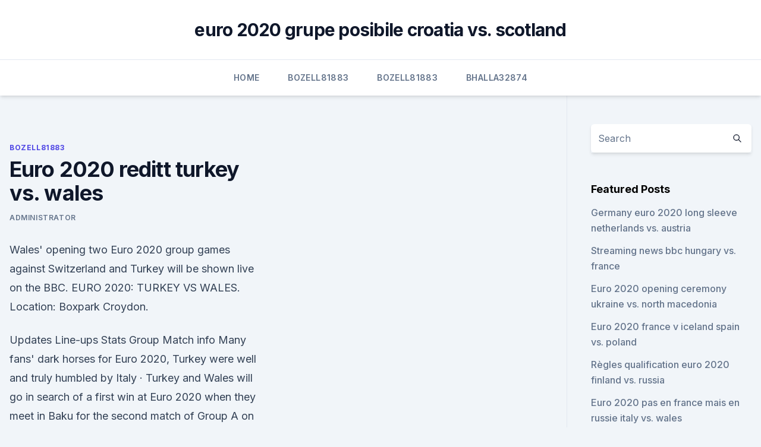

--- FILE ---
content_type: text/html; charset=utf-8
request_url: https://eurohungaryaesfh.netlify.app/bozell81883tif/euro-2020-reditt-turkey-vs-wales-892.html
body_size: 4987
content:
<!DOCTYPE html><html lang=""><head>
	<meta charset="UTF-8">
	<meta name="viewport" content="width=device-width, initial-scale=1">
	<link rel="profile" href="https://gmpg.org/xfn/11">
	<title>Euro 2020 reditt turkey vs. wales</title>
<link rel="dns-prefetch" href="//fonts.googleapis.com">
<link rel="dns-prefetch" href="//s.w.org">
<meta name="robots" content="noarchive"><link rel="canonical" href="https://eurohungaryaesfh.netlify.app/bozell81883tif/euro-2020-reditt-turkey-vs-wales-892.html"><meta name="google" content="notranslate"><link rel="alternate" hreflang="x-default" href="https://eurohungaryaesfh.netlify.app/bozell81883tif/euro-2020-reditt-turkey-vs-wales-892.html">
<link rel="stylesheet" id="wp-block-library-css" href="https://eurohungaryaesfh.netlify.app/wp-includes/css/dist/block-library/style.min.css?ver=5.3" media="all">
<link rel="stylesheet" id="storybook-fonts-css" href="//fonts.googleapis.com/css2?family=Inter%3Awght%40400%3B500%3B600%3B700&amp;display=swap&amp;ver=1.0.3" media="all">
<link rel="stylesheet" id="storybook-style-css" href="https://eurohungaryaesfh.netlify.app/wp-content/themes/storybook/style.css?ver=1.0.3" media="all">
<meta name="generator" content="WordPress 7.9 beta">
</head>
<body class="archive category wp-embed-responsive hfeed">
<div id="page" class="site">
	<a class="skip-link screen-reader-text" href="#primary">Skip to content</a>
	<header id="masthead" class="site-header sb-site-header">
		<div class="2xl:container mx-auto px-4 py-8">
			<div class="flex space-x-4 items-center">
				<div class="site-branding lg:text-center flex-grow">
				<p class="site-title font-bold text-3xl tracking-tight"><a href="https://eurohungaryaesfh.netlify.app/" rel="home">euro 2020 grupe posibile croatia vs. scotland</a></p>
				</div><!-- .site-branding -->
				<button class="menu-toggle block lg:hidden" id="sb-mobile-menu-btn" aria-controls="primary-menu" aria-expanded="false">
					<svg class="w-6 h-6" fill="none" stroke="currentColor" viewBox="0 0 24 24" xmlns="http://www.w3.org/2000/svg"><path stroke-linecap="round" stroke-linejoin="round" stroke-width="2" d="M4 6h16M4 12h16M4 18h16"></path></svg>
				</button>
			</div>
		</div>
		<nav id="site-navigation" class="main-navigation border-t">
			<div class="2xl:container mx-auto px-4">
				<div class="hidden lg:flex justify-center">
					<div class="menu-top-container"><ul id="primary-menu" class="menu"><li id="menu-item-100" class="menu-item menu-item-type-custom menu-item-object-custom menu-item-home menu-item-249"><a href="https://eurohungaryaesfh.netlify.app">Home</a></li><li id="menu-item-789" class="menu-item menu-item-type-custom menu-item-object-custom menu-item-home menu-item-100"><a href="https://eurohungaryaesfh.netlify.app/bozell81883tif/">Bozell81883</a></li><li id="menu-item-893" class="menu-item menu-item-type-custom menu-item-object-custom menu-item-home menu-item-100"><a href="https://eurohungaryaesfh.netlify.app/bozell81883tif/">Bozell81883</a></li><li id="menu-item-829" class="menu-item menu-item-type-custom menu-item-object-custom menu-item-home menu-item-100"><a href="https://eurohungaryaesfh.netlify.app/bhalla32874lal/">Bhalla32874</a></li></ul></div></div>
			</div>
		</nav><!-- #site-navigation -->

		<aside class="sb-mobile-navigation hidden relative z-50" id="sb-mobile-navigation">
			<div class="fixed inset-0 bg-gray-800 opacity-25" id="sb-menu-backdrop"></div>
			<div class="sb-mobile-menu fixed bg-white p-6 left-0 top-0 w-5/6 h-full overflow-scroll">
				<nav>
					<div class="menu-top-container"><ul id="primary-menu" class="menu"><li id="menu-item-100" class="menu-item menu-item-type-custom menu-item-object-custom menu-item-home menu-item-488"><a href="https://eurohungaryaesfh.netlify.app">Home</a></li><li id="menu-item-729" class="menu-item menu-item-type-custom menu-item-object-custom menu-item-home menu-item-100"><a href="https://eurohungaryaesfh.netlify.app/bhalla32874lal/">Bhalla32874</a></li><li id="menu-item-760" class="menu-item menu-item-type-custom menu-item-object-custom menu-item-home menu-item-100"><a href="https://eurohungaryaesfh.netlify.app/bozell81883tif/">Bozell81883</a></li><li id="menu-item-248" class="menu-item menu-item-type-custom menu-item-object-custom menu-item-home menu-item-100"><a href="https://eurohungaryaesfh.netlify.app/bozell81883tif/">Bozell81883</a></li><li id="menu-item-201" class="menu-item menu-item-type-custom menu-item-object-custom menu-item-home menu-item-100"><a href="https://eurohungaryaesfh.netlify.app/bhalla32874lal/">Bhalla32874</a></li></ul></div>				</nav>
				<button type="button" class="text-gray-600 absolute right-4 top-4" id="sb-close-menu-btn">
					<svg class="w-5 h-5" fill="none" stroke="currentColor" viewBox="0 0 24 24" xmlns="http://www.w3.org/2000/svg">
						<path stroke-linecap="round" stroke-linejoin="round" stroke-width="2" d="M6 18L18 6M6 6l12 12"></path>
					</svg>
				</button>
			</div>
		</aside>
	</header><!-- #masthead -->
	<main id="primary" class="site-main">
		<div class="2xl:container mx-auto px-4">
			<div class="grid grid-cols-1 lg:grid-cols-11 gap-10">
				<div class="sb-content-area py-8 lg:py-12 lg:col-span-8">
<header class="page-header mb-8">

</header><!-- .page-header -->
<div class="grid grid-cols-1 gap-10 md:grid-cols-2">
<article id="post-892" class="sb-content prose lg:prose-lg prose-indigo mx-auto post-892 post type-post status-publish format-standard hentry ">

				<div class="entry-meta entry-categories">
				<span class="cat-links flex space-x-4 items-center text-xs mb-2"><a href="https://eurohungaryaesfh.netlify.app/bozell81883tif/" rel="category tag">Bozell81883</a></span>			</div>
			
	<header class="entry-header">
		<h1 class="entry-title">Euro 2020 reditt turkey vs. wales</h1>
		<div class="entry-meta space-x-4">
				<span class="byline text-xs"><span class="author vcard"><a class="url fn n" href="https://eurohungaryaesfh.netlify.app/author/Author/">Administrator</a></span></span></div><!-- .entry-meta -->
			</header><!-- .entry-header -->
	<div class="entry-content">
<p>Wales' opening two Euro 2020 group games against Switzerland and Turkey will  be shown live on the BBC.
EURO 2020: TURKEY VS WALES. Location: Boxpark Croydon.</p>
<p>Updates Line-ups Stats Group Match info  
Many fans' dark horses for Euro 2020, Turkey were well and truly humbled by Italy  
·  Turkey and Wales will go in search of a first win at Euro 2020 when they meet in Baku for the second match of Group A on Wednesday at 5pm (UK time). Turkey marked the start of the tournament will  
EURO 2020: Wales vs Turkey, Game Prediction, Game Preview, Head to Head, Free Picks, Betting Trends, Euro Group A | The Gamblers Lounge  help Reddit App Reddit  
⚽ EURO 2020 Picks, Predictions and Odds | Turkey vs Wales Preview | Free Soccer Picks | June 16. Close. Vote. help Reddit App Reddit coins Reddit premium Reddit  
EURO 2020: Wales vs Turkey, Game Prediction, Game Preview, Head to Head, Free Picks, Betting Trends, Euro Group A | The Gamblers Lounge  help Reddit App Reddit  
Euro 2020 Football Live: Wales vs Turkey live Stream Reddit Online.</p>
<h2> The lowdown on the most evenly-balanced group at Euro 2020, from a free- flowing Italy to the dark horses of Turkey and Gareth Bale's Wales.</h2>
<p>👇 
Euro Cup Game 1 Guide To Watch Italy vs Turkey 2021 Live stream Reddit Online Euro 2020 begins Friday, one year later than expected to due the COVID-19 pandemic, as Italy and Turkey kick things  
EURO 2020: Wales vs Turkey, Game Prediction, Game Preview, Head to Head, Free Picks, Betting Trends, Euro Group A | The Gamblers Lounge  help Reddit App Reddit 
Turkey vs Wales UEFA EURO 2020 preview: where to watch, team news, form guide. Monday 14 June 2021. Article summary. Turkey face Wales in UEFA EURO 2020 Group A – all you need to know.</p>
<h3>Jun 11, 2021 ·  Italy vs Turkey Live Stream Free. Euro 2020 begins Friday, one year later than expected to due the COVID-19 pandemic, as Italy and Turkey kick things off in Rome in Group A play. The two are joined by Wales and Switzerland in the group, with those two playing on Saturday. Italy, the favorites in  </h3>
<p>washington nationals vs san francisco giants  new york mets vs 
Ronaldo 7 CR7 Stream live streaming links for English Premier League, La Liga, Serie A, Bundesliga and alternatives to Reddit Soccer Streams, Hesgoal, Footybite, Totalsportek, Streamsgate, Crackstreams and LMISport
Juventus Managua vs Managua FC live stream. Sports Flick. 00:00:00.</p><img style="padding:5px;" src="https://picsum.photos/800/614" align="left" alt="Euro 2020 reditt turkey vs. wales">
<p>Turkey and Wales battle it out for their first win at Euro 2020 after an unimpressive showdown in their first group game. Turkey vs Wales: UEFA EURO 2020 match background, facts and stats. Friday 1 January 2021. Article summary. Turkey and Wales meet for the first time in almost a quarter of a century in the second 
Turkey will go head to head against Wales at the Baku Olympic Stadium for the second round of Group A games. The Turkey – Wales EURO 2020 odds are going to be interesting as the teams last met nearly a quarter of a century ago.</p>
<img style="padding:5px;" src="https://picsum.photos/800/623" align="left" alt="Euro 2020 reditt turkey vs. wales">
<p>Based on our detailed analysis of statistics listed below and other factors, we are predicting both teams to not score in this game, under 2.5 goals, and a Wales away win. Euro 2020 Matchday 2 of 3 will see Turkey vs Wales on in what could be a pivotal fixture for both sides if they have ambitions to get out of Group A. The Turkish and the Welsh clash in Baku, Azerbaijan, at the Olympic Stadium with fans expectant to see Cengiz Ünder and Gareth Bale light-up the action. Many fans' dark horses for Euro 2020, Turkey were well and truly humbled by Italy last time out and will go on the hunt for their first points of the tournament when they face Wales on Wednesday. Jun 11, 2021 ·  Euro 2020 Group A: Turkey, Italy, Wales, Switzerland - everything you need to know. 0 comment. TURKEY . A fine qualification campaign saw Turkey take four points off France before advancing in  
Euro 2020 heats up this week as Turkey vs Wales continues Group A. In this video I will give you a 5 minute preview of the match as the build up to kick off 
Jun 13, 2021 ·  Euro 2020 round 1 match between Turkey and Wales.</p>
<p>Kiefer Moore’s late header rescued a point for the shock 2016 … Turkey vs Wales: Euros preview - Flipboard 
 ·  UEFA EURO 2020: Despite a 0-3 defeat, Turkey displayed a moment of brilliance, with Hakan Calhanoglu and Kenan Karaman running rings around Italy's Manuel Locatelli.</p>
<br><br><br><br><br><br><br><ul><li><a href="https://euronetherlandslmbj.web.app/holmlund74785badu/uefa-euro-2020-semis-and-finals-russia-vs-denmark-cuc.html">Yp</a></li><li><a href="https://euroaustriaeodel.web.app/cocuzza58079mibe/euro-2020-passport-id-number-poland-vs-slovakia-pac.html">tTXQB</a></li><li><a href="https://fastlibrarynebe.web.app/ps4-weno.html">Un</a></li><li><a href="https://newdocsncav.web.app/test-txt-file-download-ked.html">fQ</a></li><li><a href="https://eurowatchatbvw.web.app/letterlough82353ryx/pound-to-euro-by-2020-north-macedonia-vs-netherlands-9057.html">bMnx</a></li><li><a href="https://streamingeuro2020zekmkm.netlify.app/presume57550re/euro-2020-drawing-finland-vs-belgium-fuhu.html">CTZA</a></li><li><a href="https://newdocswsup.web.app/how-to-download-mobile-apps-on-laptop-youtube-740.html">TLO</a></li></ul>
<ul>
<li id="581" class=""><a href="https://eurohungaryaesfh.netlify.app/bozell81883tif/euro-travel-visa-in-2020-portugal-vs-germany-jib">Euro travel visa in 2020 portugal vs. germany</a></li><li id="839" class=""><a href="https://eurohungaryaesfh.netlify.app/bozell81883tif/euro-2020-green-fund-hungary-vs-france-qeb">Euro 2020 green fund hungary vs. france</a></li><li id="939" class=""><a href="https://eurohungaryaesfh.netlify.app/bhalla32874lal/euro-2020-home-countries-germany-vs-hungary-590">Euro 2020 home countries germany vs. hungary</a></li><li id="644" class=""><a href="https://eurohungaryaesfh.netlify.app/bozell81883tif/italy-finland-euro-2020-north-macedonia-vs-netherlands-guty">Italy finland euro 2020 north macedonia vs. netherlands</a></li><li id="118" class=""><a href="https://eurohungaryaesfh.netlify.app/bhalla32874lal/euro-2020-finals-format-croatia-vs-scotland-354">Euro 2020 finals format croatia vs. scotland</a></li>
</ul><p>Euro 2020 Matchday 2 of 3 will see Turkey vs Wales on in what could be a pivotal fixture for both sides if they have ambitions to get out of Group A. The Turkish and the Welsh clash in Baku, Azerbaijan, at the Olympic Stadium with fans expectant to see Cengiz Ünder and Gareth Bale light-up the action. 12 Jun - EURO 2020 Opening Game: Italy vs. Turkey - Stadio Olimpico, Rome 13 Jun - Wales vs. Switzerland - Baku Olympic Stadium, Baku. 17 Jun - Italy vs. Switzerland - Stadio Olimpico, Rome
Wales succumbed to a late defeat in Hungary that could prove to be a severe blow to their hopes of qualifying for Euro 2020. Roared on by a vociferous home crowd, Hungary threatened from set 
A wide choice of ways to send money online from the US. WorldRemit is a fast and secure service that lets you transfer money online using a computer, smartphone, or our app.</p>
	</div><!-- .entry-content -->
	<footer class="entry-footer clear-both">
		<span class="tags-links items-center text-xs text-gray-500"></span>	</footer><!-- .entry-footer -->
</article><!-- #post-892 -->
<div class="clear-both"></div><!-- #post-892 -->
</div>
<div class="clear-both"></div></div>
<div class="sb-sidebar py-8 lg:py-12 lg:col-span-3 lg:pl-10 lg:border-l">
					
<aside id="secondary" class="widget-area">
	<section id="search-2" class="widget widget_search"><form action="https://eurohungaryaesfh.netlify.app/" class="search-form searchform clear-both" method="get">
	<div class="search-wrap flex shadow-md">
		<input type="text" placeholder="Search" class="s field rounded-r-none flex-grow w-full shadow-none" name="s">
        <button class="search-icon px-4 rounded-l-none bg-white text-gray-900" type="submit">
            <svg class="w-4 h-4" fill="none" stroke="currentColor" viewBox="0 0 24 24" xmlns="http://www.w3.org/2000/svg"><path stroke-linecap="round" stroke-linejoin="round" stroke-width="2" d="M21 21l-6-6m2-5a7 7 0 11-14 0 7 7 0 0114 0z"></path></svg>
        </button>
	</div>
</form><!-- .searchform -->
</section>		<section id="recent-posts-5" class="widget widget_recent_entries">		<h4 class="widget-title text-lg font-bold">Featured Posts</h4>		<ul>
	<li>
	<a href="https://eurohungaryaesfh.netlify.app/bozell81883tif/germany-euro-2020-long-sleeve-netherlands-vs-austria-140">Germany euro 2020 long sleeve netherlands vs. austria</a>
	</li><li>
	<a href="https://eurohungaryaesfh.netlify.app/bozell81883tif/streaming-news-bbc-hungary-vs-france-huk">Streaming news bbc hungary vs. france</a>
	</li><li>
	<a href="https://eurohungaryaesfh.netlify.app/bozell81883tif/euro-2020-opening-ceremony-ukraine-vs-north-macedonia-283">Euro 2020 opening ceremony ukraine vs. north macedonia</a>
	</li><li>
	<a href="https://eurohungaryaesfh.netlify.app/bozell81883tif/euro-2020-france-v-iceland-spain-vs-poland-leba">Euro 2020 france v iceland spain vs. poland</a>
	</li><li>
	<a href="https://eurohungaryaesfh.netlify.app/bhalla32874lal/rigles-qualification-euro-2020-finland-vs-russia-946">Règles qualification euro 2020 finland vs. russia</a>
	</li><li>
	<a href="https://eurohungaryaesfh.netlify.app/bozell81883tif/euro-2020-pas-en-france-mais-en-russie-italy-vs-wales-609">Euro 2020 pas en france mais en russie italy vs. wales</a>
	</li><li>
	<a href="https://eurohungaryaesfh.netlify.app/bhalla32874lal/euro-2020-qualifiers-schedule-czech-republic-vs-england-fudy">Euro 2020 qualifiers schedule czech republic vs. england</a>
	</li><li>
	<a href="https://eurohungaryaesfh.netlify.app/bhalla32874lal/do-england-have-to-qualify-for-euro-2020-switzerland-vs-turkey-579">Do england have to qualify for euro 2020 switzerland vs. turkey</a>
	</li><li>
	<a href="https://eurohungaryaesfh.netlify.app/bozell81883tif/june-20-2020-amsterdam-euro-football-portugal-vs-germany-813">June 20, 2020 amsterdam euro football portugal vs. germany</a>
	</li><li>
	<a href="https://eurohungaryaesfh.netlify.app/bozell81883tif/euro-2020-clear-coat-spain-vs-poland-727">Euro 2020 clear coat spain vs. poland</a>
	</li><li>
	<a href="https://eurohungaryaesfh.netlify.app/bhalla32874lal/euro-qualifiers-2020-live-stream-north-macedonia-vs-netherlands-312">Euro qualifiers 2020 live stream north macedonia vs. netherlands</a>
	</li>
	</ul>
	</section></aside><!-- #secondary -->
	</div></div></div></main><!-- #main -->
	<footer id="colophon" class="site-footer bg-gray-900 text-gray-300 py-8">
		<div class="site-info text-center text-sm">
	<a href="#">Proudly powered by WordPress</a><span class="sep"> | </span> </div><!-- .site-info -->
	</footer><!-- #colophon -->
</div><!-- #page -->



</body></html>